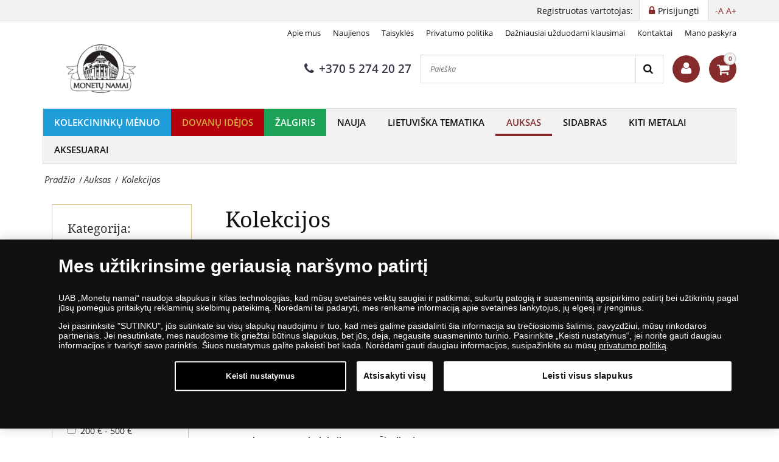

--- FILE ---
content_type: text/html; charset=utf-8
request_url: https://www.monetunamai.lt/auksas/kolekcijos?limit=12
body_size: 16512
content:
<!DOCTYPE html>
<html class="no-js" xmlns="http://www.w3.org/1999/xhtml" xml:lang="lt" lang="lt" dir="ltr">
<head>
    <!-- meta charset|http-equiv|viewport|title-->
    <meta http-equiv="Content-Security-Policy" content="default-src https:; script-src https: 'unsafe-inline' 'unsafe-eval'; style-src https: 'unsafe-inline'; img-src https: data:; worker-src blob:;
">
<meta name="referrer" content="strict-origin-when-cross-origin" />
<meta http-equiv="Permissions-Policy" content="microphone=(), geolocation=(), usb=(), midi=(), accelerometer=(), magnetometer=(), gyroscope=(), encrypted-media=(), fullscreen=(self), sync-xhr=(self), autoplay=(self), clipboard-read=(self), clipboard-write=(self)">
        <base href="https://www.monetunamai.lt/auksas/kolekcijos" />
	<meta http-equiv="content-type" content="text/html; charset=utf-8" />
	<meta name="keywords" content="moneta, medalis, monetos, medaliai, auksas, auksinės, sidabras, sidabrinės, kolekcija, kolekcininkas, monetų namai, monetu namai, numizmatika, numizmatikos, kalykla, ribotas tiražas" />
	<meta name="rights" content="UAB „Monetų namai“" />
	<meta name="description" content="Šioje kategorijoje rasite monetų ir medalių kolekcijas nukaldintas iš aukso, taip pat numizmatinius gaminius padengtus auksu.
" />
	<title>Kolekcijos | UAB „Monetų namai“ - žymiausių pasaulio monetų kalyklų atstovė ir oficiali kolekcinių monetų ir medalių platintoja Lietuvoje</title>
	<link href="https://www.monetunamai.lt/component/search/?limit=12&amp;Itemid=845&amp;format=opensearch" rel="search" title="Search" type="application/opensearchdescription+xml" />
	<script type="application/json" class="joomla-script-options new">{"csrf.token":"ec66737b36b9e36490e6e984e7186f39","system.paths":{"root":"","base":""},"joomla.jtext":{"COM_SNV2_PRODUCT_SOLDOUT_LABEL":"I\u0161parduota!","COM_SNV2_PRODUCT_ARCHIVE":"Product archive","COM_SNV2_PRODUCT_UNPUBLISHED":"Product unpublished","TPL_SN_WEBSHOP_CHECK_PRODUCT":"\u017di\u016br\u0117ti","TPL_SN_WEBSHOP_MINICART_HEADER":"Mano krep\u0161elis","TPL_SN_WEBSHOP_MINICART_BUTTON":"Pirkti","TPL_SN_WEBSHOP_MINICART_EMPTY":"J\u016bs\u0173 preki\u0173 krep\u0161elis tu\u0161\u010dias.","COM_SNV2_CHECKOUT_CART_SHIPPING_LABEL":"Pristatymo i\u0161laidos:","COM_SNV2_CHECKOUT_CART_SUMMARY_LABEL":"I\u0161 viso:","COM_SNV2_RETURNS_CHECKING":"Verification in progress. Please wait... <span class='fa fa-clock-o'><\/span>","TPL_SN_WEBSHOP_SEARCH_LABEL_CLEAR_SEARCHES":"i\u0161valyti","TPL_SN_WEBSHOP_SEARCH_LABEL_RECENT_SEARCHES":"paskutin\u0117s ie\u0161kotos fraz\u0117s"}}</script>

    <!-- preconnect -->
    <link rel="preconnect" href="https://www.googletagmanager.com">
    <link rel="preconnect" href="https://cdn.cookielaw.org" crossorigin>
    <!-- script async -->
    <script>dataLayer = [{"pageTitle":"Kolekcijos | UAB \u201eMonet\u0173 namai\u201c - \u017eymiausi\u0173 pasaulio monet\u0173 kalykl\u0173 atstov\u0117 ir oficiali kolekcini\u0173 monet\u0173 ir medali\u0173 platintoja Lietuvoje","pageUrl":"https:\/\/www.monetunamai.lt\/auksas\/kolekcijos?limit=12","pageType":"categoryPage","moduleType":"webshop","userWebBrowser":"Mozilla\/5.0 (Macintosh; Intel Mac OS X 10_15_7) AppleWebKit\/537.36 (KHTML, like Gecko) Chrome\/131.0.0.0 Safari\/537.36; ClaudeBot\/1.0; +claudebot@anthropic.com)","userDevice":"desktop","userLoginState":"loggedOutUser"}];</script><!-- Google Tag Manager -->
            <script>(function(w,d,s,l,i){w[l]=w[l]||[];w[l].push({'gtm.start':
            new Date().getTime(),event:'gtm.js'});var f=d.getElementsByTagName(s)[0],
            j=d.createElement(s),dl=l!='dataLayer'?'&l='+l:'';j.async=true;j.src=
            'https://www.googletagmanager.com/gtm.js?id='+i+dl;f.parentNode.insertBefore(j,f);
            })(window,document,'script','dataLayer','GTM-N8W7GD4');</script>
            <!-- End Google Tag Manager -->    <!-- sync JS -->
    <script>
        try{document.fonts.forEach(function(f){f.family.indexOf('Open Sans')!==-1&&f.load()})}catch(e){}
        try{document.fonts.forEach(function(f){f.family.indexOf('Noto Serif')!==-1&&f.load()})}catch(e){}
        try{document.fonts.forEach(function(f){f.family.indexOf('FontAwesome')!==-1&&f.load()})}catch(e){}
    </script>
    <!-- OneTrust Cookies Consent Notice start -->
                <script src="https://cdn.cookielaw.org/scripttemplates/otSDKStub.js" data-domain-script="f33a0589-7dd9-4dd9-9e2f-4b1551f4cb22"></script>
                <script>
                function OptanonWrapper() { }
                window.onload = function() {
                    // on mobile scroll content to top
                    if (typeof document.getElementById('ov-test') !== "undefined" && document.getElementById('ov-test') !== null) {
                        document.getElementById('ov-test').scrollTop = 0;
                    }
                }
                </script>
                <!-- OneTrust Cookies Consent Notice end -->    <!-- sync CSS -->
        <style>
        @font-face{font-family:"Open Sans";font-style:normal;font-display:swap;font-weight:400;src: url("https://www.monetunamai.lt/templates/sn_webshop/fonts/open-sans-v15-latin-ext_latin-regular.eot");src:local("Open Sans Regular"),local("OpenSans-Regular"), url("https://www.monetunamai.lt/templates/sn_webshop/fonts/open-sans-v15-latin-ext_latin-regular.woff2") format("woff2"), url("https://www.monetunamai.lt/templates/sn_webshop/fonts/open-sans-v15-latin-ext_latin-regular.woff") format("woff"), url("https://www.monetunamai.lt/templates/sn_webshop/fonts/open-sans-v15-latin-ext_latin-regular.ttf") format("truetype"), url("https://www.monetunamai.lt/templates/sn_webshop/fonts/open-sans-v15-latin-ext_latin-regular.svg#OpenSans") format("svg"), url("https://www.monetunamai.lt/templates/sn_webshop/fonts/open-sans-v15-latin-ext_latin-regular.eot?#iefix") format("embedded-opentype") } @font-face{font-family:"Open Sans";font-style:italic;font-display: swap;font-weight:400;src: url("https://www.monetunamai.lt/templates/sn_webshop/fonts/open-sans-v15-latin-ext_latin-italic.eot");src:local("Open Sans Italic"),local("OpenSans-Italic"), url("https://www.monetunamai.lt/templates/sn_webshop/fonts/open-sans-v15-latin-ext_latin-italic.eot?#iefix") format("embedded-opentype"), url("https://www.monetunamai.lt/templates/sn_webshop/fonts/open-sans-v15-latin-ext_latin-italic.woff2") format("woff2"), url("https://www.monetunamai.lt/templates/sn_webshop/fonts/open-sans-v15-latin-ext_latin-italic.woff") format("woff"), url("https://www.monetunamai.lt/templates/sn_webshop/fonts/open-sans-v15-latin-ext_latin-italic.ttf") format("truetype"), url("https://www.monetunamai.lt/templates/sn_webshop/fonts/open-sans-v15-latin-ext_latin-italic.svg#OpenSans") format("svg") } @font-face{font-family:"Open Sans";font-style:normal;font-display: swap;font-weight:600;src: url("https://www.monetunamai.lt/templates/sn_webshop/fonts/open-sans-v15-latin-ext_latin-600.eot");src:local("Open Sans SemiBold"),local("OpenSans-SemiBold"), url("https://www.monetunamai.lt/templates/sn_webshop/fonts/open-sans-v15-latin-ext_latin-600.eot?#iefix") format("embedded-opentype"), url("https://www.monetunamai.lt/templates/sn_webshop/fonts/open-sans-v15-latin-ext_latin-600.woff2") format("woff2"), url("https://www.monetunamai.lt/templates/sn_webshop/fonts/open-sans-v15-latin-ext_latin-600.woff") format("woff"), url("https://www.monetunamai.lt/templates/sn_webshop/fonts/open-sans-v15-latin-ext_latin-600.ttf") format("truetype"), url("https://www.monetunamai.lt/templates/sn_webshop/fonts/open-sans-v15-latin-ext_latin-600.svg#OpenSans") format("svg") }@font-face{font-family:"Noto Serif";font-style:normal;font-weight:400;font-display:swap;src: url("https://www.monetunamai.lt/templates/sn_webshop/fonts/noto-serif-v6-latin-ext_latin-regular.eot");src:local("Noto Serif"),local("NotoSerif"), url("https://www.monetunamai.lt/templates/sn_webshop/fonts/noto-serif-v6-latin-ext_latin-regular.eot?#iefix") format("embedded-opentype"), url("https://www.monetunamai.lt/templates/sn_webshop/fonts/noto-serif-v6-latin-ext_latin-regular.woff2") format("woff2"), url("https://www.monetunamai.lt/templates/sn_webshop/fonts/noto-serif-v6-latin-ext_latin-regular.woff") format("woff"), url("https://www.monetunamai.lt/templates/sn_webshop/fonts/noto-serif-v6-latin-ext_latin-regular.ttf") format("truetype"), url("https://www.monetunamai.lt/templates/sn_webshop/fonts/noto-serif-v6-latin-ext_latin-regular.svg#NotoSerif") format("svg") } @font-face{font-family:"Noto Serif";font-style:italic;font-weight:400;font-display:swap;src: url("https://www.monetunamai.lt/templates/sn_webshop/fonts/noto-serif-v6-latin-ext_latin-italic.eot");src:local("Noto Serif Italic"),local("NotoSerif-Italic"), url("https://www.monetunamai.lt/templates/sn_webshop/fonts/noto-serif-v6-latin-ext_latin-italic.eot?#iefix") format("embedded-opentype"), url("https://www.monetunamai.lt/templates/sn_webshop/fonts/noto-serif-v6-latin-ext_latin-italic.woff2") format("woff2"), url("https://www.monetunamai.lt/templates/sn_webshop/fonts/noto-serif-v6-latin-ext_latin-italic.woff") format("woff"), url("https://www.monetunamai.lt/templates/sn_webshop/fonts/noto-serif-v6-latin-ext_latin-italic.ttf") format("truetype"), url("https://www.monetunamai.lt/templates/sn_webshop/fonts/noto-serif-v6-latin-ext_latin-italic.svg#NotoSerif") format("svg") } @font-face{font-family:"Noto Serif";font-style:normal;font-display:swap;font-weight:700;src: url("https://www.monetunamai.lt/templates/sn_webshop/fonts/noto-serif-v6-latin-ext_latin-700.eot");src:local("Noto Serif Bold"),local("NotoSerif-Bold"), url("https://www.monetunamai.lt/templates/sn_webshop/fonts/noto-serif-v6-latin-ext_latin-700.eot?#iefix") format("embedded-opentype"), url("https://www.monetunamai.lt/templates/sn_webshop/fonts/noto-serif-v6-latin-ext_latin-700.woff2") format("woff2"), url("https://www.monetunamai.lt/templates/sn_webshop/fonts/noto-serif-v6-latin-ext_latin-700.woff") format("woff"), url("https://www.monetunamai.lt/templates/sn_webshop/fonts/noto-serif-v6-latin-ext_latin-700.ttf") format("truetype"), url("https://www.monetunamai.lt/templates/sn_webshop/fonts/noto-serif-v6-latin-ext_latin-700.svg#NotoSerif") format("svg") }@font-face{font-family:"FontAwesome";font-style:normal;font-display:swap;font-weight:normal; src:url("https://www.monetunamai.lt/templates/sn_webshop/fonts/open-sans-v15-latin-ext_latin-regular.eot"); src:local("FontAwesome"), url("https://www.monetunamai.lt/templates/sn_webshop/fonts/fontawesome-webfont.woff2") format("woff2"), url("https://www.monetunamai.lt/templates/sn_webshop/fonts/fontawesome-webfont.woff") format("woff"), url("https://www.monetunamai.lt/templates/sn_webshop/fonts/fontawesome-webfont.ttf") format("truetype"), url("https://www.monetunamai.lt/templates/sn_webshop/fonts/fontawesome-webfont.svg") format("svg"), url("https://www.monetunamai.lt/templates/sn_webshop/fonts/fontawesome-webfont.eot") format("embedded-opentype") }    </style>
        <link rel="stylesheet" href="/templates/sn_webshop/assets/template-b9dd0c12d5c65c1c161c.css" rel=preload as=style>
    <!-- preload -->
    <link rel="preload" href="/images/logotypes-and-icons/logo_opt_240.png" as="image" fetchpriority="high">
    <link rel="preload" as="font" fetchpriority="auto" type="font/woff2" crossorigin="anonymous" href="https://www.monetunamai.lt/templates/sn_webshop/fonts/open-sans-v15-latin-ext_latin-regular.woff2"><link rel="preload" as="font" fetchpriority="auto" type="font/woff2" crossorigin="anonymous" href="https://www.monetunamai.lt/templates/sn_webshop/fonts/open-sans-v15-latin-ext_latin-italic.woff2"><link rel="preload" as="font" fetchpriority="auto" type="font/woff2" crossorigin="anonymous" href="https://www.monetunamai.lt/templates/sn_webshop/fonts/open-sans-v15-latin-ext_latin-600.woff2"><link rel="preload" as="font" fetchpriority="auto" type="font/woff2" crossorigin="anonymous" href="https://www.monetunamai.lt/templates/sn_webshop/fonts/noto-serif-v6-latin-ext_latin-regular.woff2"><link rel="preload" as="font" fetchpriority="auto" type="font/woff2" crossorigin="anonymous" href="https://www.monetunamai.lt/templates/sn_webshop/fonts/noto-serif-v6-latin-ext_latin-italic.woff2"><link rel="preload" as="font" fetchpriority="auto" type="font/woff2" crossorigin="anonymous" href="https://www.monetunamai.lt/templates/sn_webshop/fonts/noto-serif-v6-latin-ext_latin-700.woff2"><link rel="preload" as="font" fetchpriority="auto" type="font/woff2" crossorigin="anonymous" href="https://www.monetunamai.lt/templates/sn_webshop/fonts/fontawesome-webfont.woff2">
    <!-- prefetch/prerender -->
    <link rel="dns-prefetch" href="https://www.googletagmanager.com">

    <!-- SEO, OpenGraph, etc., -->
        <meta name="viewport" content="width=device-width, initial-scale=1.0, viewport-fit=cover">
    <meta name="HandheldFriendly" content="true">
    <meta name="mobile-web-app-capable" content="yes">
    <meta name="theme-color" content="#373b48">
    <meta name="format-detection" content="telephone=no">
    <link rel="manifest" href="/manifest.json">
    <link rel="apple-touch-icon" href="/templates/sn_webshop/img/lt/apple-touch-icon.png">
    <link rel="apple-touch-icon-precomposed" href="/templates/sn_webshop/img/lt/apple-touch-icon.png">
    <link rel="shortcut icon" type="image/vnd.microsoft.icon" href="/templates/sn_webshop/img/lt/favicon.ico">
            



<!-- Start VWO Async SmartCode -->
<link rel="preconnect" href="https://dev.visualwebsiteoptimizer.com" />
<script type="text/javascript" id="vwoCode">
window._vwo_code ||
(function () {
var w=window,
d=document;
var account_id=767035,
version=2.2,
settings_tolerance=200,
hide_element='body',
hide_element_style = 'opacity:0 !important;filter:alpha(opacity=0) !important;background:none !important';
/* DO NOT EDIT BELOW THIS LINE */
if(f=!1,v=d.querySelector('#vwoCode'),cc={},-1<d.URL.indexOf('__vwo_disable__')||w._vwo_code)return;try{var e=JSON.parse(localStorage.getItem('_vwo_'+account_id+'_config'));cc=e&&'object'==typeof e?e:{}}catch(e){}function r(t){try{return decodeURIComponent(t)}catch(e){return t}}var s=function(){var e={combination:[],combinationChoose:[],split:[],exclude:[],uuid:null,consent:null,optOut:null},t=d.cookie||'';if(!t)return e;for(var n,i,o=/(?:^|;\s*)(?:(_vis_opt_exp_(\d+)_combi=([^;]*))|(_vis_opt_exp_(\d+)_combi_choose=([^;]*))|(_vis_opt_exp_(\d+)_split=([^:;]*))|(_vis_opt_exp_(\d+)_exclude=[^;]*)|(_vis_opt_out=([^;]*))|(_vwo_global_opt_out=[^;]*)|(_vwo_uuid=([^;]*))|(_vwo_consent=([^;]*)))/g;null!==(n=o.exec(t));)try{n[1]?e.combination.push({id:n[2],value:r(n[3])}):n[4]?e.combinationChoose.push({id:n[5],value:r(n[6])}):n[7]?e.split.push({id:n[8],value:r(n[9])}):n[10]?e.exclude.push({id:n[11]}):n[12]?e.optOut=r(n[13]):n[14]?e.optOut=!0:n[15]?e.uuid=r(n[16]):n[17]&&(i=r(n[18]),e.consent=i&&3<=i.length?i.substring(0,3):null)}catch(e){}return e}();function i(){var e=function(){if(w.VWO&&Array.isArray(w.VWO))for(var e=0;e<w.VWO.length;e++){var t=w.VWO[e];if(Array.isArray(t)&&('setVisitorId'===t[0]||'setSessionId'===t[0]))return!0}return!1}(),t='a='+account_id+'&u='+encodeURIComponent(w._vis_opt_url||d.URL)+'&vn='+version+'&ph=1'+('undefined'!=typeof platform?'&p='+platform:'')+'&st='+w.performance.now();e||((n=function(){var e,t=[],n={},i=w.VWO&&w.VWO.appliedCampaigns||{};for(e in i){var o=i[e]&&i[e].v;o&&(t.push(e+'-'+o+'-1'),n[e]=!0)}if(s&&s.combination)for(var r=0;r<s.combination.length;r++){var a=s.combination[r];n[a.id]||t.push(a.id+'-'+a.value)}return t.join('|')}())&&(t+='&c='+n),(n=function(){var e=[],t={};if(s&&s.combinationChoose)for(var n=0;n<s.combinationChoose.length;n++){var i=s.combinationChoose[n];e.push(i.id+'-'+i.value),t[i.id]=!0}if(s&&s.split)for(var o=0;o<s.split.length;o++)t[(i=s.split[o]).id]||e.push(i.id+'-'+i.value);return e.join('|')}())&&(t+='&cc='+n),(n=function(){var e={},t=[];if(w.VWO&&Array.isArray(w.VWO))for(var n=0;n<w.VWO.length;n++){var i=w.VWO[n];if(Array.isArray(i)&&'setVariation'===i[0]&&i[1]&&Array.isArray(i[1]))for(var o=0;o<i[1].length;o++){var r,a=i[1][o];a&&'object'==typeof a&&(r=a.e,a=a.v,r&&a&&(e[r]=a))}}for(r in e)t.push(r+'-'+e[r]);return t.join('|')}())&&(t+='&sv='+n)),s&&s.optOut&&(t+='&o='+s.optOut);var n=function(){var e=[],t={};if(s&&s.exclude)for(var n=0;n<s.exclude.length;n++){var i=s.exclude[n];t[i.id]||(e.push(i.id),t[i.id]=!0)}return e.join('|')}();return n&&(t+='&e='+n),s&&s.uuid&&(t+='&id='+s.uuid),s&&s.consent&&(t+='&consent='+s.consent),w.name&&-1<w.name.indexOf('_vis_preview')&&(t+='&pM=true'),w.VWO&&w.VWO.ed&&(t+='&ed='+w.VWO.ed),t}code={nonce:v&&v.nonce,library_tolerance:function(){return'undefined'!=typeof library_tolerance?library_tolerance:void 0},settings_tolerance:function(){return cc.sT||settings_tolerance},hide_element_style:function(){return'{'+(cc.hES||hide_element_style)+'}'},hide_element:function(){return performance.getEntriesByName('first-contentful-paint')[0]?'':'string'==typeof cc.hE?cc.hE:hide_element},getVersion:function(){return version},finish:function(e){var t;f||(f=!0,(t=d.getElementById('_vis_opt_path_hides'))&&t.parentNode.removeChild(t),e&&((new Image).src='https://dev.visualwebsiteoptimizer.com/ee.gif?a='+account_id+e))},finished:function(){return f},addScript:function(e){var t=d.createElement('script');t.type='text/javascript',e.src?t.src=e.src:t.text=e.text,v&&t.setAttribute('nonce',v.nonce),d.getElementsByTagName('head')[0].appendChild(t)},load:function(e,t){t=t||{};var n=new XMLHttpRequest;n.open('GET',e,!0),n.withCredentials=!t.dSC,n.responseType=t.responseType||'text',n.onload=function(){if(t.onloadCb)return t.onloadCb(n,e);200===n.status?_vwo_code.addScript({text:n.responseText}):_vwo_code.finish('&e=loading_failure:'+e)},n.onerror=function(){if(t.onerrorCb)return t.onerrorCb(e);_vwo_code.finish('&e=loading_failure:'+e)},n.send()},init:function(){var e,t=this.settings_tolerance();w._vwo_settings_timer=setTimeout(function(){_vwo_code.finish()},t),'body'!==this.hide_element()?(n=d.createElement('style'),e=(t=this.hide_element())?t+this.hide_element_style():'',t=d.getElementsByTagName('head')[0],n.setAttribute('id','_vis_opt_path_hides'),v&&n.setAttribute('nonce',v.nonce),n.setAttribute('type','text/css'),n.styleSheet?n.styleSheet.cssText=e:n.appendChild(d.createTextNode(e)),t.appendChild(n)):(n=d.getElementsByTagName('head')[0],(e=d.createElement('div')).style.cssText='z-index: 2147483647 !important;position: fixed !important;left: 0 !important;top: 0 !important;width: 100% !important;height: 100% !important;background: white !important;',e.setAttribute('id','_vis_opt_path_hides'),e.classList.add('_vis_hide_layer'),n.parentNode.insertBefore(e,n.nextSibling));var n='https://dev.visualwebsiteoptimizer.com/j.php?'+i();-1!==w.location.search.indexOf('_vwo_xhr')?this.addScript({src:n}):this.load(n+'&x=true',{l:1})}};w._vwo_code=code;code.init();})();
</script>
<!-- End VWO Async SmartCode -->


</head>
<body class="site com_snv2 view-products no-layout no-task itemid-845 lt-LT menu-dropdown" >
<!-- Google Tag Manager (noscript) -->
				<noscript><iframe src="https://www.googletagmanager.com/ns.html?id=GTM-N8W7GD4"
				height="0" width="0" style="display:none;visibility:hidden"></iframe></noscript>
				<!-- End Google Tag Manager (noscript) --><nav class="navigation--mobile">
    <div class="mobilemenu">
        <ul class="nav menu"><li class="mobilemenu__item watersnoodramp" data-id="6511"><a tabindex="-1" href="/kolekcininku-menuo">Kolekcininkų mėnuo</a></li><li class="mobilemenu__item christmas" data-id="2594"><a tabindex="-1" href="/dovanu-idejos">Dovanų idėjos</a></li><li class="mobilemenu__item zalgiris" data-id="5571"><a tabindex="-1" href="/zalgiriui-80">ŽALGIRIS</a></li><li class="mobilemenu__item" data-id="255"><a tabindex="-1" href="/nauja">Nauja</a></li><li class="mobilemenu__item" data-id="399"><a tabindex="-1" href="/lietuviska-tematika">Lietuviška tematika</a></li><li class="submenu nav-submenu" style="display: none;"><ul><li class="mobilemenu__item submenu" data-id="1689"><a tabindex="-1" href="/lietuviska-tematika/monetos">Monetos</a></li><li class="mobilemenu__item submenu" data-id="1690"><a tabindex="-1" href="/lietuviska-tematika/medaliai">Medaliai</a></li><li class="mobilemenu__item submenu" data-id="1691"><a tabindex="-1" href="/lietuviska-tematika/rinkiniai">Rinkiniai</a></li><li class="mobilemenu__item submenu" data-id="1692"><a tabindex="-1" href="/lietuviska-tematika/kolekcijos">Kolekcijos</a></li></ul></li><li class="mobilemenu__item menu_active" data-id="383"><a tabindex="-1" href="/auksas">Auksas</a></li><li class="submenu nav-submenu" style="display: none;"><ul><li class="mobilemenu__item submenu" data-id="384"><a tabindex="-1" href="/auksas/auksines-monetos">Auksinės monetos</a></li><li class="mobilemenu__item submenu" data-id="448"><a tabindex="-1" href="/auksas/auksiniai-medaliai">Auksiniai medaliai</a></li><li class="mobilemenu__item submenu menu_active" data-id="845"><a tabindex="-1" href="/auksas/kolekcijos">Kolekcijos</a></li></ul></li><li class="mobilemenu__item" data-id="394"><a tabindex="-1" href="/sidabras">Sidabras</a></li><li class="submenu nav-submenu" style="display: none;"><ul><li class="mobilemenu__item submenu" data-id="395"><a tabindex="-1" href="/sidabras/sidabrines-monetos">Sidabrinės monetos</a></li><li class="mobilemenu__item submenu" data-id="396"><a tabindex="-1" href="/sidabras/sidabriniai-medaliai">Sidabriniai medaliai</a></li><li class="mobilemenu__item submenu" data-id="846"><a tabindex="-1" href="/sidabras/kolekcijos">Kolekcijos</a></li></ul></li><li class="mobilemenu__item" data-id="385"><a tabindex="-1" href="/kiti-metalai">Kiti metalai</a></li><li class="submenu nav-submenu" style="display: none;"><ul><li class="mobilemenu__item submenu" data-id="386"><a tabindex="-1" href="/kiti-metalai/eurai">Eurai</a></li><li class="mobilemenu__item submenu" data-id="387"><a tabindex="-1" href="/kiti-metalai/monetos">Monetos</a></li><li class="mobilemenu__item submenu" data-id="847"><a tabindex="-1" href="/kiti-metalai/medaliai">Medaliai</a></li><li class="mobilemenu__item submenu" data-id="1687"><a tabindex="-1" href="/kiti-metalai/rinkiniai">Rinkiniai</a></li><li class="mobilemenu__item submenu" data-id="1688"><a tabindex="-1" href="/kiti-metalai/kolekcijos">Kolekcijos</a></li></ul></li><li class="mobilemenu__item" data-id="2337"><a tabindex="-1" href="/aksesuarai">Aksesuarai</a></li><li class="submenu nav-submenu" style="display: none;"><ul><li class="mobilemenu__item submenu" data-id="3606"><a tabindex="-1" href="/aksesuarai/dezutes">Dėžutės</a></li><li class="mobilemenu__item submenu" data-id="3607"><a tabindex="-1" href="/aksesuarai/albumai">Albumai</a></li><li class="mobilemenu__item submenu" data-id="3608"><a tabindex="-1" href="/aksesuarai/kapsules">Kapsulės</a></li><li class="mobilemenu__item submenu" data-id="3609"><a tabindex="-1" href="/aksesuarai/ivairus">Įvairūs</a></li></ul></li></ul>    </div>
    <div class="mobilemenu mobilemenu--extended">
        <ul class="nav menu">
<li class="item-308"><a href="/apie-mus" >Apie mus</a></li><li class="item-306"><a href="/naujienos" >Naujienos</a></li><li class="item-2184"><a href="/taisykles" >Taisyklės</a></li><li class="item-2202"><a href="https://www.monetunamai.lt/privatumo-politika" >Privatumo politika</a></li><li class="item-3223"><a href="/duk" >Dažniausiai užduodami klausimai</a></li><li class="item-474"><a href="/kontaktai" >Kontaktai</a></li><li class="item-909"><a href="/mano-paskyra" >Mano paskyra</a></li></ul>

            </div>
</nav>

<div class="scroll_down scroll_hide" style="display: none;">
    <img loading="lazy" fetchpriority="low" src="[data-uri]" alt="Down" />
</div>

<!-- Infobar START -->
<div class="sitewrapper" >
        <div class="infobar">
        <div class="infobar__inner">
                                        <h1 class="infobar__text pull-left sr-only">Kolekcijos | UAB „Monetų namai“ - žymiausių pasaulio monetų kalyklų atstovė ir oficiali kolekcinių monetų ir medalių platintoja Lietuvoje</h1>
                                        <p class="infobar__text pull-right font-size-controls" role="region">
                    <span role="button" class="font-decrease" tabindex="0">-A</span>
                    <span role="button" class="font-increase" tabindex="0">A+</span>
                </p>
                                        <a tabindex="0" class="infobar__btn pull-right" href="/mano-paskyra?view=login"><i class="fa fa-lock"></i><span data-cy="navbar_login">Prisijungti</span></a>
                        <p class="infobar__text pull-right">Registruotas vartotojas:</p>
        </div>
    </div>

    <!-- Infobar END -->

    <!-- Header START -->
    <header class="header">
        <div class="header__inner">
            <div class="header__row">
                                    <div class="header-menu">
                        <ul class="nav menu">
<li class="item-308"><a href="/apie-mus" >Apie mus</a></li><li class="item-306"><a href="/naujienos" >Naujienos</a></li><li class="item-2184"><a href="/taisykles" >Taisyklės</a></li><li class="item-2202"><a href="https://www.monetunamai.lt/privatumo-politika" >Privatumo politika</a></li><li class="item-3223"><a href="/duk" >Dažniausiai užduodami klausimai</a></li><li class="item-474"><a href="/kontaktai" >Kontaktai</a></li><li class="item-909"><a href="/mano-paskyra" >Mano paskyra</a></li></ul>

                    </div>
                            </div>
            <div class="header__row header__row-middle">
                                    <a class="header__logo ga-action" data-ga_category="MainPage" data-ga_action="logoclicked" href="https://www.monetunamai.lt/" aria-label="LT"><img fetchpriority="high" src="https://www.monetunamai.lt/images/logotypes-and-icons/logo_opt_240.png" alt="LT" title="Įsigykite populiariausias progines monetas ir medalius. Auksinės ir sidabrinės monetos, unikalūs ir itin reti numizmatikos gaminiai iš viso pasaulio kalyklų." width="198" height="56"/></a>
                                                <div class="header__row-middle-right">
                                            <a title="+370 5 274 20 27" data-event="ev" data-category="newsMainPage" data-action="phoneNumberClick" data-label="top" class="header__phone ga-action header__item" data-ga_category="MainPage" data-ga_action="phoneclicked" href="tel:+37052742027">
                            <i class="fa fa-phone"></i>+370 5 274 20 27                        </a>
                    
                    <div class="mobilesearch header__item header__item-rounded">
                        <i class="fa fa-search"></i>
                    </div>

                                            <div class="site-search header__item">
                            <div class="search">
	<form action="/auksas/kolekcijos" method="post" class="form-inline">
		<input onkeyup="javascript:document.getElementsByClassName('site-search__button')[0].setAttribute('data-label', document.getElementsByClassName('search-query')[0].value);" name="searchword" aria-label="Paieška" maxlength="200" autocomplete="off" class="inputbox search-query" type="text" size="45" placeholder="Paieška"  onblur="if (this.value=='') this.value='Paieška';" onfocus="if (this.value=='Paieška') this.value='';" /> <button data-event="ev" data-category="products" data-action="search" data-label="" aria-label="Search" class="site-search__button" onclick="this.form.searchword.focus();"><i class="fa fa-search"></i></button>		<input type="hidden" name="task" value="search" />
		<input type="hidden" name="option" value="com_snv2" />
		<input type="hidden" name="Itemid" value="845" />
	</form>
</div>

                        </div>
                    
                    <!-- renderHeaderAccount -->
                    
<div class="header__account header__item">
    <a title="Sveiki atvykę į Monetų namus " class="header__account-button header__item-rounded" href="/mano-paskyra/profile">
        <i class="fa fa-user"></i>
    </a>
    <div class="header__account-popup animated header__popup header__popup-hidden">
        <button type="button" class="header__popup-close header__account-close">
            <i class="fa fa-times"></i>
        </button>
                    <h5>Prisijungti</h5>
            <form action="https://www.monetunamai.lt/auksas/kolekcijos?limit=12" method="post" id="header-login-form" class="header__popup-login">
                <div id="form-login-username" class="control-group">
                    <div class="controls">
                        <label for="header-username">El. pašto adresas:</label>
                        <input id="header-username" type="text" name="username" class="input-small" tabindex="0" size="18" placeholder="El. paštas" />
                    </div>
                </div>
                <div id="form-login-password" class="control-group">
                    <div class="controls">
                        <label for="header-passwd">Slaptažodis</label>
                        <input id="header-passwd" type="password" name="password" class="input-small" tabindex="0" size="18" placeholder="Slaptažodis" />
                    </div>
                </div>
                                    <div id="form-login-remember" class="control-group">
                        <input id="header-remember" type="checkbox" name="remember" class="magic-checkbox grey" value="yes"/><label for="header-remember" class="control-label">Atsiminti mane</label>
                    </div>
                                <div id="form-login-submit" class="control-group">
                    <div class="controls">
                        <button type="submit" class="header__button-submit" tabindex="0" name="Submit">Prisijungti</button>
                    </div>
                </div>
                <input type="hidden" name="option" value="com_snv2">
                <input type="hidden" name="task" value="landingpage.login">
                <input type="hidden" name="return" value="aHR0cHM6Ly93d3cubW9uZXR1bmFtYWkubHQvYXVrc2FzL2tvbGVrY2lqb3M=">
                <input type="hidden" name="failedLoginReturn" value="aHR0cHM6Ly93d3cubW9uZXR1bmFtYWkubHQvYXVrc2FzL2tvbGVrY2lqb3M=">
                <input type="hidden" name="ec66737b36b9e36490e6e984e7186f39" value="1" />            </form>
            <ul class="account__actions">
                <li><a id="header-password-remind" href="#">Pamiršote slaptažodį?</a></li>
            </ul>
            <form action="/auksas/kolekcijos?task=checkout.resetPassword"  method="post" id="header-remindme-form" class="header__popup-login" style="display:none" onsubmit="document.getElementById('remindme-submit-button').disabled = true;">
                <div id="form-login-username-reset" class="control-group">
                    <div class="controls">
                        <label for="header-jform_email">El. pašto adresas:</label>
                        <input id="header-jform_email" type="email" name="jform[email]" class="input-small" tabindex="0" size="18" placeholder="El. paštas" />
                    </div>
                </div>
                <div id="form-login-submit-reset" class="control-group header__popup-actions">
                    <div class="controls">
                        <button id="remindme-submit-button" type="submit" tabindex="0" name="Submit" class="grey setpass btn btn-primary">Siųsti priminimą</button>
                    </div>
                </div>
                <input type="hidden" name="option" value="com_snv2">
                <input type="hidden" name="task" value="checkout.resetPassword">
                <input type="hidden" name="returnURL" value="aHR0cHM6Ly93d3cubW9uZXR1bmFtYWkubHQvYXVrc2FzL2tvbGVrY2lqb3M=">
                <input type="hidden" name="ec66737b36b9e36490e6e984e7186f39" value="1" />            </form>
            </div>
</div>
                    <!-- renderHeaderAccount -->

                    
                    <div class="minicart header__item">
                        <a title="Mano krepšelis"  class="header__cart ga-action header__item-rounded" data-ga_category="MainPage" data-ga_action="basketshow" href="/prekiu-krepselis"><i class="fa fa-shopping-cart"></i><span class="cart__counter"></span></a>
                                                    
<div class="header__cart-mini animated header__popup-hidden">
            <small>Jūsų prekių krepšelis tuščias.</small>
    </div>

                                            </div>

                    <div class="hmenu header__item">
                        <div id="nav-icon">
                            <span></span>
                            <span></span>
                            <span></span>
                            <span></span>
                        </div>
                    </div>
                </div>

                            </div>
            <div class="header__row-mobile-search">
                                    <div class="site-search">
                        <div class="search">
	<form action="/auksas/kolekcijos" method="post" class="form-inline">
		<input onkeyup="javascript:document.getElementsByClassName('site-search__button')[0].setAttribute('data-label', document.getElementsByClassName('search-query')[0].value);" name="searchword" aria-label="Paieška" maxlength="200" autocomplete="off" class="inputbox search-query" type="text" size="45" placeholder="Paieška"  onblur="if (this.value=='') this.value='Paieška';" onfocus="if (this.value=='Paieška') this.value='';" /> <button data-event="ev" data-category="products" data-action="search" data-label="" aria-label="Search" class="site-search__button" onclick="this.form.searchword.focus();"><i class="fa fa-search"></i></button>		<input type="hidden" name="task" value="search" />
		<input type="hidden" name="option" value="com_snv2" />
		<input type="hidden" name="Itemid" value="845" />
	</form>
</div>

                    </div>
                            </div>
        </div>
    </header>
    <!-- Header END -->

            <!-- Navigation START -->
                <nav class="navigation">
            <ul class="menu__layout"><li class="menu__item watersnoodramp" data-id="6511"><a title="" class="ga-action" data-ga_category="MainPage" data-ga_action="category" data-ga_label="Kolekcininkų mėnuo" href="/kolekcininku-menuo">Kolekcininkų mėnuo</a></li><li class="menu__item christmas" data-id="2594"><a title="" class="ga-action" data-ga_category="MainPage" data-ga_action="category" data-ga_label="Dovanų idėjos" href="/dovanu-idejos">Dovanų idėjos</a></li><li class="menu__item zalgiris" data-id="5571"><a title="" class="ga-action" data-ga_category="MainPage" data-ga_action="category" data-ga_label="ŽALGIRIS" href="/zalgiriui-80">ŽALGIRIS</a></li><li class="menu__item" data-id="255"><a title="" class="ga-action" data-ga_category="MainPage" data-ga_action="category" data-ga_label="Nauja" href="/nauja">Nauja</a></li><li class="menu__item" data-id="399"><a title="" class="ga-action" data-ga_category="MainPage" data-ga_action="category" data-ga_label="Lietuviška tematika" href="/lietuviska-tematika">Lietuviška tematika</a></li><li class="menu__item menu_active" data-id="383"><a title="" class="ga-action" data-ga_category="MainPage" data-ga_action="category" data-ga_label="Auksas" href="/auksas">Auksas</a></li><li class="menu__item" data-id="394"><a title="" class="ga-action" data-ga_category="MainPage" data-ga_action="category" data-ga_label="Sidabras" href="/sidabras">Sidabras</a></li><li class="menu__item" data-id="385"><a title="" class="ga-action" data-ga_category="MainPage" data-ga_action="category" data-ga_label="Kiti metalai" href="/kiti-metalai">Kiti metalai</a></li><li class="menu__item" data-id="2337"><a title="" class="ga-action" data-ga_category="MainPage" data-ga_action="category" data-ga_label="Aksesuarai" href="/aksesuarai">Aksesuarai</a></li></ul><div class="menu__row"><ul class="menu__dropline menu__dropline399"><li class="menu__item" data-id="1689"><a class="ga-action" data-ga_category="MainPage" data-ga_action="category" data-ga_label="Monetos" href="/lietuviska-tematika/monetos">Monetos</a></li><li class="menu__item" data-id="1690"><a class="ga-action" data-ga_category="MainPage" data-ga_action="category" data-ga_label="Medaliai" href="/lietuviska-tematika/medaliai">Medaliai</a></li><li class="menu__item" data-id="1691"><a class="ga-action" data-ga_category="MainPage" data-ga_action="category" data-ga_label="Rinkiniai" href="/lietuviska-tematika/rinkiniai">Rinkiniai</a></li><li class="menu__item" data-id="1692"><a class="ga-action" data-ga_category="MainPage" data-ga_action="category" data-ga_label="Kolekcijos" href="/lietuviska-tematika/kolekcijos">Kolekcijos</a></li></ul><ul class="menu__dropline menu__dropline383"><li class="menu__item" data-id="384"><a class="ga-action" data-ga_category="MainPage" data-ga_action="category" data-ga_label="Auksinės monetos" href="/auksas/auksines-monetos">Auksinės monetos</a></li><li class="menu__item" data-id="448"><a class="ga-action" data-ga_category="MainPage" data-ga_action="category" data-ga_label="Auksiniai medaliai" href="/auksas/auksiniai-medaliai">Auksiniai medaliai</a></li><li class="menu__item menu_active" data-id="845"><a class="ga-action" data-ga_category="MainPage" data-ga_action="category" data-ga_label="Kolekcijos" href="/auksas/kolekcijos">Kolekcijos</a></li></ul><ul class="menu__dropline menu__dropline394"><li class="menu__item" data-id="395"><a class="ga-action" data-ga_category="MainPage" data-ga_action="category" data-ga_label="Sidabrinės monetos" href="/sidabras/sidabrines-monetos">Sidabrinės monetos</a></li><li class="menu__item" data-id="396"><a class="ga-action" data-ga_category="MainPage" data-ga_action="category" data-ga_label="Sidabriniai medaliai" href="/sidabras/sidabriniai-medaliai">Sidabriniai medaliai</a></li><li class="menu__item" data-id="846"><a class="ga-action" data-ga_category="MainPage" data-ga_action="category" data-ga_label="Kolekcijos" href="/sidabras/kolekcijos">Kolekcijos</a></li></ul><ul class="menu__dropline menu__dropline385"><li class="menu__item" data-id="386"><a class="ga-action" data-ga_category="MainPage" data-ga_action="category" data-ga_label="Eurai" href="/kiti-metalai/eurai">Eurai</a></li><li class="menu__item" data-id="387"><a class="ga-action" data-ga_category="MainPage" data-ga_action="category" data-ga_label="Monetos" href="/kiti-metalai/monetos">Monetos</a></li><li class="menu__item" data-id="847"><a class="ga-action" data-ga_category="MainPage" data-ga_action="category" data-ga_label="Medaliai" href="/kiti-metalai/medaliai">Medaliai</a></li><li class="menu__item" data-id="1687"><a class="ga-action" data-ga_category="MainPage" data-ga_action="category" data-ga_label="Rinkiniai" href="/kiti-metalai/rinkiniai">Rinkiniai</a></li><li class="menu__item" data-id="1688"><a class="ga-action" data-ga_category="MainPage" data-ga_action="category" data-ga_label="Kolekcijos" href="/kiti-metalai/kolekcijos">Kolekcijos</a></li></ul><ul class="menu__dropline menu__dropline2337"><li class="menu__item" data-id="3606"><a class="ga-action" data-ga_category="MainPage" data-ga_action="category" data-ga_label="Dėžutės" href="/aksesuarai/dezutes">Dėžutės</a></li><li class="menu__item" data-id="3607"><a class="ga-action" data-ga_category="MainPage" data-ga_action="category" data-ga_label="Albumai" href="/aksesuarai/albumai">Albumai</a></li><li class="menu__item" data-id="3608"><a class="ga-action" data-ga_category="MainPage" data-ga_action="category" data-ga_label="Kapsulės" href="/aksesuarai/kapsules">Kapsulės</a></li><li class="menu__item" data-id="3609"><a class="ga-action" data-ga_category="MainPage" data-ga_action="category" data-ga_label="Įvairūs" href="/aksesuarai/ivairus">Įvairūs</a></li></ul></div>        </nav>
        <!-- Navigation END -->
    
    <div class="main__inner container-fluid">
        <div id="system-message-container"></div>
    </div>

    
    
    
    
    
    
    <div class="main">
        <div class="main__inner container-fluid">
                                        
<ol itemscope itemtype="https://schema.org/BreadcrumbList" class="breadcrumb">
	<li itemprop="itemListElement" itemscope itemtype="https://schema.org/ListItem"><a href="/" itemprop="item"><span itemprop="name">Pradžia</span></a><meta itemprop="position" content="1" /></li> /<li itemprop="itemListElement" itemscope itemtype="https://schema.org/ListItem"><a href="/auksas" itemprop="item"><span itemprop="name">Auksas</span></a><meta itemprop="position" content="2" /></li> /<li class="active breadcrumb__item" itemprop="itemListElement" itemscope itemtype="https://schema.org/ListItem"><a href="/auksas/kolekcijos" itemprop="item"><span itemprop="name">Kolekcijos</span></a><meta itemprop="position" content="3" /></li></ol>
                        
            <div class="row-fluid">

                
                <main id="content" class="col-md-12 col-xs-12">
                    
                    <!-- Begin Content -->
                    
                                            <script>var md = 4</script><script>window.dataLayer = window.dataLayer || [];window.dataLayer.push({"ecommerce":{"currencyCode":"EUR","impressions":[{"name":"Aukso monet\u0173 kolekcija \u201eM. K. \u010ciurlionio paveikslai\u201c, pirmoji moneta \u2013 \u201ePilies pasaka\u201c","id":"2653","price":"99","category":"lietuviska-tematika","position":1,"list":"Webshop"}]},"event":"Impression"});</script>    <script>
        var limit = 6;
        var category_id = 845;
        var subCategory = {"58":"384","59":"448","60":"845"};
        var base_product_img = "https://www.monetunamai.lt/templates/sn_webshop/img/noimage.svg";
        var products_page_layout = 2;
        var md = 6;
        var sm = 12;
        var xs = 12;
        var currencyCode = "EUR";
        var category = "Kolekcijos";
    </script>

    <form action="https://www.monetunamai.lt/auksas/kolekcijos?limit=12" method="post" name="adminForm" id="adminForm" class="form-inline" autocomplete="off">
                    <span class="icon-trash"> </span>
            <section class="col-md-3">
                                <div id="productFilters" class="products__filters">
                                        <div>
                                                    <div class="product__subcategories filters-desktop">
                                <legend>Kategorija: </legend>
                                                                                                        <a class="ga-action " data-id="384" data-ga_category="MainPage" data-ga_action="category" data-ga_label="Auksinės monetos" href="/auksas/auksines-monetos">Auksinės monetos&nbsp;(<span id="cat_384">37</span>)</a>
                                                                                                        <a class="ga-action " data-id="448" data-ga_category="MainPage" data-ga_action="category" data-ga_label="Auksiniai medaliai" href="/auksas/auksiniai-medaliai">Auksiniai medaliai&nbsp;(<span id="cat_448">2</span>)</a>
                                                                                                        <a class="ga-action active_subcategory" data-id="845" data-ga_category="MainPage" data-ga_action="category" data-ga_label="Kolekcijos" href="/auksas/kolekcijos">Kolekcijos&nbsp;(<span id="cat_845">1</span>)</a>
                                                            </div>
                                            </div>
                                                                        <div class="product__subcategories filters-mobile">
                                <legend>Kategorija: </legend>
                                                                                                        <a class="ga-action " data-id="384" data-ga_category="MainPage" data-ga_action="category" data-ga_label="Auksinės monetos" href="/auksas/auksines-monetos">Auksinės monetos&nbsp;(<span id="cat_384">37</span>)</a>
                                                                                                        <a class="ga-action " data-id="448" data-ga_category="MainPage" data-ga_action="category" data-ga_label="Auksiniai medaliai" href="/auksas/auksiniai-medaliai">Auksiniai medaliai&nbsp;(<span id="cat_448">2</span>)</a>
                                                                                                        <a class="ga-action active_subcategory" data-id="845" data-ga_category="MainPage" data-ga_action="category" data-ga_label="Kolekcijos" href="/auksas/kolekcijos">Kolekcijos&nbsp;(<span id="cat_845">1</span>)</a>
                                                            </div>
                                                <div class="products__filters-inner">
                            <div class="clear__slide">
                                <a class="clear__filters" href="#"><i class="fa fa-times"></i>Išvalyti filtrus</a>
                            </div>
                            <fieldset><legend>Kaina:</legend><div><input type="checkbox"  name="price_tags[range1]" id="price_tagsRange1" onchange="this.form.submit();" value="range1" class="ga-action" data-ga_category="Filter" data-ga_action="price" data-ga_label="iki 30 €" /><label for="price_tagsRange1">iki 30 €</label></div><div><input type="checkbox"  name="price_tags[range2]" id="price_tagsRange2" onchange="this.form.submit();" value="range2" class="ga-action" data-ga_category="Filter" data-ga_action="price" data-ga_label="30 € - 100 €" /><label for="price_tagsRange2">30 € - 100 €</label></div><div><input type="checkbox"  name="price_tags[range3]" id="price_tagsRange3" onchange="this.form.submit();" value="range3" class="ga-action" data-ga_category="Filter" data-ga_action="price" data-ga_label="100 € - 200 €" /><label for="price_tagsRange3">100 € - 200 €</label></div><div><input type="checkbox"  name="price_tags[range4]" id="price_tagsRange4" onchange="this.form.submit();" value="range4" class="ga-action" data-ga_category="Filter" data-ga_action="price" data-ga_label="200 € - 500 €" /><label for="price_tagsRange4">200 € - 500 €</label></div><div><input type="checkbox"  name="price_tags[range5]" id="price_tagsRange5" onchange="this.form.submit();" value="range5" class="ga-action" data-ga_category="Filter" data-ga_action="price" data-ga_label="> 500 €" /><label for="price_tagsRange5">> 500 €</label></div></fieldset><fieldset><legend>Metalas:</legend><div><input type="checkbox"  name="issue_tags[issue1]" id="issue_tagsRange1" onchange="this.form.submit();" value="issue1" class="ga-action" data-ga_category="Filter" data-ga_action="issue" data-ga_label="Auksas" /><label for="issue_tagsRange1">Auksas</label></div><div><input type="checkbox"  name="issue_tags[issue2]" id="issue_tagsRange2" onchange="this.form.submit();" value="issue2" class="ga-action" data-ga_category="Filter" data-ga_action="issue" data-ga_label="Sidabras" /><label for="issue_tagsRange2">Sidabras</label></div><div><input type="checkbox"  name="issue_tags[issue3]" id="issue_tagsRange3" onchange="this.form.submit();" value="issue3" class="ga-action" data-ga_category="Filter" data-ga_action="issue" data-ga_label="Kiti metalai" /><label for="issue_tagsRange3">Kiti metalai</label></div></fieldset><fieldset><legend>Tema:</legend><div><input type="checkbox"  name="material_tags[material1]" id="material_tagsRange1" onchange="this.form.submit();" value="material1" class="ga-action" data-ga_category="Filter" data-ga_action="material" data-ga_label="Lietuviška" /><label for="material_tagsRange1">Lietuviška</label></div><div><input type="checkbox"  name="material_tags[material2]" id="material_tagsRange2" onchange="this.form.submit();" value="material2" class="ga-action" data-ga_category="Filter" data-ga_action="material" data-ga_label="Istorija" /><label for="material_tagsRange2">Istorija</label></div><div><input type="checkbox"  name="material_tags[material3]" id="material_tagsRange3" onchange="this.form.submit();" value="material3" class="ga-action" data-ga_category="Filter" data-ga_action="material" data-ga_label="Religija" /><label for="material_tagsRange3">Religija</label></div><div><input type="checkbox"  name="material_tags[material4]" id="material_tagsRange4" onchange="this.form.submit();" value="material4" class="ga-action" data-ga_category="Filter" data-ga_action="material" data-ga_label="Menas" /><label for="material_tagsRange4">Menas</label></div><div><input type="checkbox"  name="material_tags[material5]" id="material_tagsRange5" onchange="this.form.submit();" value="material5" class="ga-action" data-ga_category="Filter" data-ga_action="material" data-ga_label="Gamta" /><label for="material_tagsRange5">Gamta</label></div><div><input type="checkbox"  name="material_tags[material6]" id="material_tagsRange6" onchange="this.form.submit();" value="material6" class="ga-action" data-ga_category="Filter" data-ga_action="material" data-ga_label="Kita" /><label for="material_tagsRange6">Kita</label></div></fieldset><fieldset><legend>Tipas:</legend><div><input type="checkbox"  name="product_tags[type1]" id="product_tagsRange1" onchange="this.form.submit();" value="type1" class="ga-action" data-ga_category="Filter" data-ga_action="product" data-ga_label="Moneta/Medalis" /><label for="product_tagsRange1">Moneta/Medalis</label></div><div><input type="checkbox"  name="product_tags[type2]" id="product_tagsRange2" onchange="this.form.submit();" value="type2" class="ga-action" data-ga_category="Filter" data-ga_action="product" data-ga_label="Kolekcija" /><label for="product_tagsRange2">Kolekcija</label></div><div><input type="checkbox"  name="product_tags[type3]" id="product_tagsRange3" onchange="this.form.submit();" value="type3" class="ga-action" data-ga_category="Filter" data-ga_action="product" data-ga_label="Rinkinys" /><label for="product_tagsRange3">Rinkinys</label></div></fieldset><fieldset><legend>Kilmė:</legend><div><input type="checkbox"  name="other_tags[other1]" id="other_tagsRange1" onchange="this.form.submit();" value="other1" class="ga-action" data-ga_category="Filter" data-ga_action="other" data-ga_label="Lietuva" /><label for="other_tagsRange1">Lietuva</label></div><div><input type="checkbox"  name="other_tags[other2]" id="other_tagsRange2" onchange="this.form.submit();" value="other2" class="ga-action" data-ga_category="Filter" data-ga_action="other" data-ga_label="Europa" /><label for="other_tagsRange2">Europa</label></div><div><input type="checkbox"  name="other_tags[other3]" id="other_tagsRange3" onchange="this.form.submit();" value="other3" class="ga-action" data-ga_category="Filter" data-ga_action="other" data-ga_label="Pasaulis" /><label for="other_tagsRange3">Pasaulis</label></div></fieldset>
                                                    </div>
                    </div>
            </section>
        
        <section class="category col-md-9" data-product-count="8">
                            <h1 class="category__tile">Kolekcijos</h1>
            
                            <div class="category__description"><h2 style="text-align: justify;">Šioje kategorijoje rasite monetų ir medalių kolekcijas nukaldintas iš aukso, taip pat numizmatinius gaminius padengtus auksu.</h2>
</div>
            
                        
            <div class="category__filters">
                                <div class="pull-right">
                    
                    <!-- separator -->
                    
                                            <input data-event="ev" data-category="ws-categoryPage" data-action="outOfStockClick" type="checkbox" checked id="outOfStockFilter" name="outOfStockFilter" class="filter__outstock" />
                        <label for="outOfStockFilter">Rodyti išparduotus produktus</label>
                    
                </div>
            </div>
            <div class="category__products row" data-list-name="category-products-845">
                                    <div class="clearfix"></div>
                        <div id="product_2653" class="product col-md-6 col-sm-6 col-xs-12 product-animated"
        list_id="1"
         itemscope
                    data-gtm="{&quot;name&quot;:&quot;Aukso monet\u0173 kolekcija \u201eM. K. \u010ciurlionio paveikslai\u201c, pirmoji moneta \u2013 \u201ePilies pasaka\u201c&quot;,&quot;id&quot;:&quot;2653&quot;,&quot;price&quot;:&quot;99&quot;,&quot;category&quot;:&quot;lietuviska-tematika&quot;,&quot;position&quot;:1}"
            data-seen="true"
            data-item-id="2653"
            data-item-name="Aukso monetų kolekcija „M. K. Čiurlionio paveikslai“, pirmoji moneta – „Pilies pasaka“"
            data-item-price="49"
            data-item-category="lietuviska-tematika"
                                        data-item-material="1481"
                        data-item-index="1"
            data-item-click="true"
                    >
                                    <img class="product__overlay" src="https://www.monetunamai.lt/images/stories/sn/_overlays/collector_month_akc.png" alt="Aukso monetų kolekcija „M. K. Čiurlionio paveikslai“, pirmoji moneta – „Pilies pasaka“" title="Aukso monetų kolekcija „M. K. Čiurlionio paveikslai“" loading="lazy" />
                                        <a class="product__readmore" href="/auksas/kolekcijos/mk-ciurlionio-paveikslai" >
                <img class="product__image w-100" src="https://www.monetunamai.lt/images/stories/sn/mk-ciurlionio-paveikslai/01_MKCA_Pilies_pasaka_in_capsule_promo.png" alt="Aukso monetų kolekcija „M. K. Čiurlionio paveikslai“, pirmoji moneta – „Pilies pasaka“" title="Aukso monetų kolekcija „M. K. Čiurlionio paveikslai“" loading="lazy"/>
                <noscript>
                    <style type="text/css">
                        .product__image {display:none;}
                    </style>
                    <img src="https://www.monetunamai.lt/images/stories/sn/mk-ciurlionio-paveikslai/01_MKCA_Pilies_pasaka_in_capsule_promo.png" data-src="https://www.monetunamai.lt/images/stories/sn/mk-ciurlionio-paveikslai/01_MKCA_Pilies_pasaka_in_capsule_promo.png" itemprop="image"/>
                </noscript>
                            </a>
                            <a
                    class="favorite-icon"
                    href="/mano-paskyra?view=login&amp;return=aHR0cHM6Ly93d3cubW9uZXR1bmFtYWkubHQvYXVrc2FzL2tvbGVrY2lqb3M/bGltaXQ9MTI="
                                    >
                    <i class="fa fa-heart-o icon-background"></i>
                </a>
                                <div class="product_desc_wrapper">
            <a class="product__title" href="/auksas/kolekcijos/mk-ciurlionio-paveikslai"><span itemprop="name">Aukso monetų kolekcija „M. K. Čiurlionio paveikslai“, pirmoji moneta – „Pilies pasaka“</span></a>
            <div class="product__description" itemprop="description"><ul>
<li>M. K. Čiurlionio šedevrai įamžinti ant aukso monetų</li>
<li>Kolekciją sudaro 10 monetų</li>
<li>Grynas auksas (praba 999,9/1000) </li>
<li>Monetų aversai dengti spalvomis</li>
<li>Pirmoji moneta – Pilies pasaka</li>
</ul></div>
                    </div>
        <div class="product__actions p-2">
                            <span class="promoproduct__price">
                <del class="crossed">€ 99</del>                € 49            </span>
            
                            <a title="Žiūrėti" class="promoproduct__cart" itemprop="url" href="/auksas/kolekcijos/mk-ciurlionio-paveikslai">
                    Žiūrėti                </a>
                    </div>
                <div class="product__omnibus">Žemiausia kaina per 30 dienų: € 99</div>    </div>
                                                            </div>
        </section>
        <input type="hidden" name="task" value=""/>
        <input type="hidden" name="ec66737b36b9e36490e6e984e7186f39" value="1" />    </form>

    <script src="https://www.monetunamai.lt/templates/sn_webshop/js/favourites.js?v=1" type="text/javascript" defer></script>

<script type="text/javascript">const basket_url = "/prekiu-krepselis"</script><div class="modal fade" id="basketPopup" role="dialog">
    <div class="modal-dialog">
        <div class="modal-content basketPopupContent">
            <div class="modal-header">
                <button type="button" class="close" data-dismiss="modal">&times;</button>
                <i class="fa fa-shopping-cart"></i>
                <h5 data-success="Produktas pridėtas į krepšelį" data-error="Įspėjimas!">
                    Verification in progress. Please wait... <span class='fa fa-clock-o'></span>                </h5>
            </div>
            <div class="modal-body">
                <div class="row">
                    <div class="col-md-12 productPlace" data-cy="product-place">
                        <div class="lds-ellipsis">
                            <div></div><div></div><div></div><div></div>
                        </div>
                    </div>
                </div>
                <div class="row pt20">
                    <div class="col-md-6 col-sm-6 col-xs-6">
                        <a href="#" data-dismiss="modal" class="button fleft button-link" data-cy="basket-modal-continue">Tęsti prekių paiešką</a>
                    </div>
                    <div class="col-md-6 col-sm-6 col-xs-6">
                        <a class="button fright" data-cy="basket-modal-submit" data-url="/prekiu-krepselis" href="/prekiu-krepselis">
                            Pirkti                        </a>
                    </div>
                </div>
            </div>
        </div>
    </div>
</div>
                                        
                    <!-- End Content -->
                </main>
                            </div>
        </div>
    </div>
        
    
                <!-- Footer -->
        <footer class="footer">
            <div class="footer__inner">
                                    <div class="row">
                                                    <div class="footer__module col-md-3 col-sm-6">
                                		<div class="moduletable">
							<h3>Monetos ir medaliai</h3>
						<ul class="nav menu">
<li class="item-6511 parent"><a href="/kolekcininku-menuo" class="watersnoodramp">Kolekcininkų mėnuo</a></li><li class="item-2594 parent"><a href="/dovanu-idejos" class="christmas">Dovanų idėjos</a></li><li class="item-5571 parent"><a href="/zalgiriui-80" class="zalgiris">ŽALGIRIS</a></li><li class="item-255 parent"><a href="/nauja" >Nauja</a></li><li class="item-399 parent"><a href="/lietuviska-tematika" >Lietuviška tematika</a></li><li class="item-383 active parent"><a href="/auksas" >Auksas</a></li><li class="item-394 parent"><a href="/sidabras" >Sidabras</a></li><li class="item-385 parent"><a href="/kiti-metalai" >Kiti metalai</a></li><li class="item-2337 parent"><a href="/aksesuarai" >Aksesuarai</a></li></ul>
		</div>
			<div class="moduletable">
							<h3>Socialiniai tinklai:</h3>
						

<div class="custom"  >
	<div class="custom" style="display: flex; gap: 10px; align-items: center;"><a href="https://www.facebook.com/monetunamai" target="_blank" rel="noopener noreferrer"> <img src="https://cdn.jsdelivr.net/npm/simple-icons@v9/icons/facebook.svg" alt="Facebook" width="40" height="40" style="background-color: #74d3d3; padding: 8px; border-radius: 6px; filter: invert(100%);" /> </a> <a href="https://x.com/Monetu_namai" target="_blank" rel="noopener noreferrer"> <img src="https://cdn.jsdelivr.net/npm/simple-icons@v9/icons/x.svg" alt="X" width="40" height="40" style="background-color: #74d3d3; padding: 8px; border-radius: 6px; filter: invert(100%);" /> </a> <a href="https://www.instagram.com/monetunamai/" target="_blank" rel="noopener noreferrer"> <img src="https://cdn.jsdelivr.net/npm/simple-icons@v9/icons/instagram.svg" alt="Instagram" width="40" height="40" style="background-color: #74d3d3; padding: 8px; border-radius: 6px; filter: invert(100%);" /> </a> <a href="https://www.youtube.com/@kolekcionavimas" target="_blank" rel="noopener noreferrer"> <img src="https://cdn.jsdelivr.net/npm/simple-icons@v9/icons/youtube.svg" alt="YouTube" width="40" height="40" style="background-color: #74d3d3; padding: 8px; border-radius: 6px; filter: invert(100%);" /> </a> <a href="https://www.tiktok.com/@monetunamai" target="_blank" rel="noopener noreferrer"> <img src="https://cdn.jsdelivr.net/npm/simple-icons@v9/icons/tiktok.svg" alt="TikTok" width="40" height="40" style="background-color: #74d3d3; padding: 8px; border-radius: 6px; filter: invert(100%);" /> </a></div></div>
		</div>
	
                            </div>
                        
                                                    <div class="footer__module col-md-3 col-sm-6">
                                		<div class="moduletable">
							<h3>Apie mus</h3>
						

<div class="custom"  >
	<p><a href="https://www.monetunamai.lt/facebook-atsiliepimai" target="_blank" rel="noopener noreferrer">Atsiliepimai</a></p>
<p><a href="https://www.monetunamai.lt/index.php?option=com_content&amp;view=article&amp;id=77&amp;catid=13&amp;Itemid=308" target="_self" title="Apie UAB „Monetų namai“">UAB „Monetų namai“</a></p>
<p><a href="https://www.monetunamai.lt/index.php?option=com_content&amp;view=category&amp;id=8&amp;Itemid=306" target="_self" title="Aktualijos">Aktualijos</a></p></div>
		</div>
			<div class="moduletable">
							<h3>Kontaktai</h3>
						

<div class="custom"  >
	<p><a href="https://www.monetunamai.lt/kontaktai" title="Susisiekite su mumis">Susisiekite su mumis</a></p>
<p><a href="https://www.monetunamai.lt/index.php?option=com_content&amp;view=article&amp;id=6&amp;catid=14&amp;Itemid=409" title="Informacija apie užsakymus">Informacija apie užsakymus</a></p>
<p><a href="https://www.monetunamai.lt/index.php?option=com_content&amp;view=article&amp;id=86&amp;catid=14&amp;Itemid=454" title="Užsakymų priėmimas">Užsakymų priėmimas</a></p></div>
		</div>
			<div class="moduletable">
							<h3>UAB „Monetų namai“ garantijos</h3>
						

<div class="custom"  >
	<p><a href="https://www.monetunamai.lt/index.php?option=com_content&amp;view=article&amp;id=118&amp;catid=13&amp;Itemid=409" title="Saugus apsipirkimas ir duomenų apsauga">Saugus apsipirkimas</a></p>
<p><a href="https://www.monetunamai.lt/index.php?option=com_content&amp;view=article&amp;id=119&amp;catid=13&amp;Itemid=409" title="Atsakingas klientų aptarnavimas">Atsakingas klientų aptarnavimas</a></p>
<p><a href="https://www.monetunamai.lt/index.php?option=com_content&amp;view=article&amp;id=120&amp;catid=13&amp;Itemid=409" title="Kokybės ir autentiškumo garantija">Kokybės ir autentiškumo garantija</a></p>
<p><a href="https://www.monetunamai.lt/index.php?option=com_content&amp;view=article&amp;id=121&amp;catid=13&amp;Itemid=409" title="Grąžinimo garantija">Grąžinimo garantija</a></p></div>
		</div>
	
                            </div>
                                                <div class="clearfix visible-sm-block"></div>
                                                    <div class="footer__module col-md-3 col-sm-6">
                                		<div class="moduletable">
							<h3>Apsipirkimo gidas</h3>
						

<div class="custom"  >
	<p><a href="https://www.monetunamai.lt/taisykles" target="_self" title="Svetainės taisyklės">Svetainės taisyklės</a></p>
<p><a href="https://www.monetunamai.lt/privatumo-politika" target="_self" title="Privatumo politika">Privatumo politika</a></p>
<p><a href="https://www.monetunamai.lt/apsipirkimo-gidas/mokejimo-budai" target="_self" title="Mokėjimo būdai">Mokėjimo būdai</a></p>
<p><a href="https://www.monetunamai.lt/apsipirkimo-gidas/greitas-pristatymas" target="_self" title="Greitas pristatymas">Greitas pristatymas</a></p>
<p><a href="https://www.monetunamai.lt/apsipirkimo-gidas/grazinimo-garantija" title="Grąžinimo garantija">Grąžinimo garantija</a></p>
<p><a href="https://www.monetunamai.lt/apsipirkimo-gidas/slapuku-nustatymai">Slapukų nustatymai</a></p></div>
		</div>
			<div class="moduletable">
							<h3>Mes socialiniuose tinkluose</h3>
						

<div class="custom"  >
	<p><a href="https://www.facebook.com/monetunamai" target="_blank" title="UAB „Monetų namai“ Facebook paskyra" rel="noopener noreferrer">Facebook paskyra</a></p>
<p><a href="https://x.com/Monetu_namai" target="_blank" title="UAB „Monetų namai“ X paskyra" rel="noopener noreferrer">X paskyra</a></p>
<p><a href="https://www.instagram.com/monetunamai" target="_blank" title="UAB „Monetų namai“ Instagram paskyra" rel="noopener noreferrer">Instagram paskyra</a></p>
<p><a href="https://www.youtube.com/user/kolekcionavimas" target="_blank" title="UAB „Monetų namai“ YouTube paskyra" rel="noopener noreferrer">YouTube paskyra</a><a href="https://www.youtube.com/user/kolekcionavimas" title=""> </a></p>
<p><a href="https://www.tiktok.com/@monetunamai" target="_blank" title="UAB „Monetų namai“ TikTok paskyra" rel="noopener noreferrer">TikTok paskyra</a></p></div>
		</div>
	
                            </div>
                        
                                                    <div class="footer__module col-md-3 col-sm-6">
                                		<div class="moduletable bordered">
						

<div class="custom bordered"  >
	<p style="text-align: center;"><img alt="kontaktai" src="https://www.monetunamai.lt/images/logotypes-and-icons/header_phone_new.png" style="height: 35px; width: 35px;" /> <span style="font-size: x-large;"><strong><span style="font-size: 14pt;">+370 5 274 20 27</span> </strong></span></p>
<p style="text-align: center;"> </p>
<p style="text-align: center;"><span style="font-size: 18px;"><img alt="info@monetunamai.lt" src="https://www.monetunamai.lt/images/logotypes-and-icons/header_email_new.png" style="width: 35px; height: 35px;" /> <strong><a href="mailto:info@monetunamai.lt">info@monetunamai.lt</a></strong></span></p>
<p style="text-align: center;"> </p>
<p style="text-align: center;"><span style="font-size: 18px;">Darbo dienomis nuo 9:00 iki 17:00 val.</span></p></div>
		</div>
			<div class="moduletable">
						

<div class="custom"  >
	<p><a href="https://www.monetunamai.lt/apsipirkimo-gidas/mokejimo-budai" target="_blank" title="Mokėjimo būdai" rel="noopener noreferrer"><img alt="" src="https://www.monetunamai.lt/images/logotypes-and-icons/paysera-logo-white.svg" style="width: 235px; height: auto;" /></a></p></div>
		</div>
	
                            </div>
                                            </div>
                                                    <!-- second row -->
                    <div class="row">
                                                    <div class="footer__module col-md-9 col-sm-8">
                                		<div class="moduletable">
						

<div class="custom"  >
	<p style="text-align: justify;">UAB „Monetų namai“ - žymiausių pasaulio monetų kalyklų atstovė ir oficiali kolekcinių monetų ir medalių platintoja Lietuvoje. Nuo 2009 metų veikianti UAB „Monetų namai“ priklauso „Samlerhuset Group“ įmonių grupei.</p>

<p style="text-align: justify;">&nbsp;</p>

<p style="text-align: justify;">Viena didžiausių numizmatinių gaminių platintojų grupė Europoje ,,Samlerhuset Group“ turi padalinius 14-oje Europos šalių, kuriuose dirba 400 darbuotojų. Įmonių grupei priklauso buvusi valstybinė seniausia Norvegijos kalykla, veikianti nuo 1686 metų. Norvegijos kalykla gamina kai kurias oficialias Norvegijos ir kitų šalių monetas, be to, kasmet kaldina Nobelio taikos premijos medalį. 2012 m. įmonės apyvarta siekė 400 milijonų eurų.</p>

<p style="text-align: justify;">&nbsp;</p>

<p style="text-align: justify;">UAB „Monetų namai“ specialistai nuolatos tobulina savo žinias - lanko parodas ir aukcionus visame pasaulyje - todėl įmonė savo klientams siūlo tik aukščiausios kokybės gaminius.</p>
</div>
		</div>
	
                            </div>
                                                                    </div>
                            </div>
        </footer>
        <!-- Footer END -->
    
            <div class="glogos container-fluid">
            <div class="glogos__inner">
                

<div class="custom"  >
	<img alt="" src="/images/logotypes-and-icons/footer-logos.jpg" /></div>

            </div>
        </div>
    
    <div class="copyrights container-fluid">
        <div class="copyrights__inner">
            <p class="copyright__text"><br/>&copy; Copyright 2026 - UAB „Monetų namai“ | Žalgirio g. 88, LT-09303 Vilnius | Tel: +370 5 274 20 27 </p>
        </div>
    </div>

    

    <!-- Extended top bar -->
    <div id="topbar" class="topbar">
        <div id="topBanner"></div>
        <div class="infobar" id="topBarInfo"></div>
        <div class="navigation" id="topBarMenu"></div>
    </div>
</div>

<!-- Load scripts -->
<script>
    if (typeof Joomla === 'undefined') {
        Joomla = window.Joomla || {};
    }
    if ('serviceWorker' in navigator) {
        window.addEventListener('load', function() {
            navigator.serviceWorker.register('/sw.js').then(function(registration) {
                // Successfully registered the Service Worker
                console.log('Service Worker registration successful with scope: ', registration.scope);
            }).catch(function(err) {
                // Failed to register the Service Worker
                console.log('Service Worker registration failed: ', err);
            });
        });
    }
</script>
        <script src="https://www.monetunamai.lt/templates/sn_webshop/js/jquery-3.6.0.min.js"></script>
<script src="https://www.monetunamai.lt/templates/sn_webshop/js/template-libs.js?ver=1764577693" defer></script>
<script src="/templates/sn_webshop/assets/template-b9dd0c12d5c65c1c161c.js" defer></script>
    <script src="/templates/sn_webshop/assets/products-1b9a1154624810cffb44.js" defer></script>

    <script>
        var JCaption=function(c){var e,b,a=function(f){e=jQuery.noConflict();b=f;e(b).each(function(g,h){d(h)})},d=function(i){var h=e(i),f=h.attr("title"),j=h.attr("width")||i.width,l=h.attr("align")||h.css("float")||i.style.styleFloat||"none",g=e("<p/>",{text:f,"class":b.replace(".","_")}),k=e("<div/>",{"class":b.replace(".","_")+" "+l,css:{"float":l,width:j}});h.before(k);k.append(h);if(f!==""){k.append(g)}};a(c)};</script>
    <script>
        jQuery(window).on('load',  function() {
            new JCaption('img.caption');
        });
        jQuery(document).ready(function(){
            jQuery('.hasTooltip').tooltip({"html": true,"container": "body"});
        });
    </script>
<script type="application/ld+json">{"@context":"http://schema.org","@type":"WebSite","url":"https://www.monetunamai.lt/","name":"LT","description":"Įsigykite populiariausias progines monetas ir medalius. Auksinės ir sidabrinės monetos, unikalūs ir itin reti numizmatikos gaminiai iš viso pasaulio kalyklų.","potentialAction":{"@type":"SearchAction","target":"https://www.monetunamai.lt/component/search/?searchword={search_term_string}&searchphrase=all","query-input":"required name=search_term_string"}}</script><script type="application/ld+json">{"@context":"http://schema.org","@type":"Organization","url":"https://www.monetunamai.lt/","name":"Monetų namai","legalName":"UAB „Monetų namai“ ","logo":"https://www.monetunamai.lt/images/logotypes-and-icons/logo_opt_240.png","foundingDate":"2009","email":"info@monetunamai.lt","contactPoint":{"@type":"ContactPoint","contactType":"customer support","email":"info@monetunamai.lt","telephone":"+37052742027"},"address":{"@type":"PostalAddress","streetAddress":"Žalgirio g. 88","addressLocality":"Vilnius","postalCode":"LT-09303","telephone":"+37052742027"},"sameAs":["https://www.facebook.com/monetunamai","https://twitter.com/Monetu_namai","https://www.youtube.com/user/kolekcionavimas","https://www.linkedin.com/company/monetunamai","https://lt.wikipedia.org/wiki/Monet%C5%B3_namai"]}</script>

<a id="scrollTopButton" href="#top" class="ga-action" data-ga_category="MainPage" data-ga_action="backtotop"></a>

</body>
</html>


--- FILE ---
content_type: text/javascript
request_url: https://www.monetunamai.lt/templates/sn_webshop/assets/products-1b9a1154624810cffb44.js
body_size: 2667
content:
/******/ (() => { // webpackBootstrap
var __webpack_exports__ = {};
function lazyLoadProducts() {
  // all products excluded add to cart modal product
  if (jQuery('div.product').length > 0) {
    var last_loaded = '';
    var offset = 0;
    var state = 'waiting';
    jQuery('#adminForm').find('input, select').on('change, click', function (e) {
      state = 'waiting';
    });
    var layout_x_columns = products_page_layout > 2;
    jQuery(window).on('scroll', function () {
      if (state === 'stop') {
        return;
      }

      var last_product = jQuery('div.product').eq(-1);
      list_id = parseInt(last_product.attr('list_id'));
      var product_html = '';
      var pre_last_product = jQuery('div.product').eq(-2);

      if (pre_last_product.isTopVisible() && last_product.attr('list_id') !== last_loaded && state === 'waiting') {
        state = 'running';
        last_product.after('<div class="loading_spinner" style="width:100%;text-align:center;"><div class="clearfix"></div><i class="fa fa-spinner fa-spin fa-3x"></i></div>');
        var url = 'index.php?option=com_snv2&task=getProducts&format=json&limit=' + limit + '&offset=' + list_id + '&id=' + category_id + '&requestType=async';
        jQuery.when(jQuery.get(url, function (result) {
          state = result.count < 6 || !result.products ? 'stop' : 'waiting';
          str = result.products.replace(/category&quot;:null,&quot/g, "category&quot;:&quot;" + category + "&quot,&quot");
          insertProducts(last_product, str);
        })).then(function () {
          jQuery('.loading_spinner').remove();
          addProductIdToHistory();
          jQuery('.xcolumns_addtocart').on('click', function (e) {
            e.preventDefault();
            jQuery("input[name='pId']").val(jQuery(this).attr('id'));
            jQuery('form#xcolumns_cart').submit();
          });

          if (state !== 'stop') {
            state = 'waiting';
          }

          setCategoryProductsHeight(products_page_layout);
        });
      }
    });
  }
}

function insertProducts(element, products) {
  element.after(products);
}

function addProductIdToHistory() {
  jQuery('.category__products .product a').click(function (e) {
    var prod_list_id = jQuery(this).parent().attr('id');

    if (prod_list_id > 5) {
      history.pushState("", document.title, window.location.origin + window.location.pathname + '?p=' + prod_list_id);
    }
  });
} // lazy load products only on category pages


jQuery('document').ready(function () {
  lazyLoadProducts();
  addProductIdToHistory(); // set equal height to products in category

  setCategoryProductsHeight(products_page_layout);
  jQuery('input[type="checkbox"]').unbind('change');
  jQuery('input[type="checkbox"]').removeAttr('onchange');
  var form = jQuery('#adminForm');
  var loadedProducts = 0;
  var perPage = jQuery('.category').data('product-count');
  var arrayEnd = null;
  var next = null;
  form.find('input, select').change(function (e) {
    var orgData = form.html();
    form.find('.category__products').append('<div class="category__overlay"><i class="fa fa-spinner fa-spin fa-3x"></i></div>');
    e.preventDefault();
    e.stopPropagation(); //products__filters-inner

    var formDivLeftContainer = form.find('div.products__filters-inner');

    if (formDivLeftContainer.find('input:checked').length) {
      jQuery('.clear__slide').slideDown('fast');
    } else {
      jQuery('.clear__slide').slideUp('fast');
    }

    var sData = form.serialize();
    jQuery('input').attr('disabled', 'disabled'); // $# rafal

    sData += '&inputId=' + e.currentTarget.id;
    sData += !jQuery('#unpublishFilter').is(':checked') ? '&unpublishFilter=off' : '&unpublishFilter=on';
    sData += !jQuery('#outOfStockFilter').is(':checked') ? '&outOfStockFilter=off' : '&outOfStockFilter=on';
    jQuery.ajax({
      type: "POST",
      url: form.attr('acasdtion123'),
      data: sData,
      success: function success(data) {
        form.find('.category__products').html(jQuery(data).find('.category__products').html());
        jQuery.each(subCategory, function (key, val) {
          var product_count = jQuery(data).find('#cat_' + val).text();
          jQuery('#cat_' + val).text(product_count);
        });
      }
    }).done(function () {
      jQuery('input').removeAttr('disabled'); // $# rafal
    }).fail(function (jqXHR, textStatus, errorThrown) {
      jQuery('input').removeAttr('disabled');
      form.html(orgData);
    });
  });
  /* ----- G T M - read product category. Inspired by https://blog.adriaan.io/check-if-elements-are-in-viewport-in-vanilla-javascript.html ----- */

  if (!window.newMarkestic) {
    window.dataLayer = window.dataLayer || [];
    var gtmProductData = [];
    var sections = document.querySelectorAll('div.product');

    for (var i = 0; i < sections.length; i++) {
      if (sections[i].getBoundingClientRect().top <= window.innerHeight * 0.5 && sections[i].getBoundingClientRect().top > 0) {
        var gtmData = sections[i].getAttribute('data-gtm');
        gtmProductData.push(JSON.parse(gtmData));
        sections[i].setAttribute('data-seen', true);
        dataLayer.push({
          ecommerce: {
            currencyCode: currencyCode,
            impressions: gtmProductData
          },
          event: "Impression"
        });
      }
    }

    window.onscroll = function () {
      var isPush = false;
      var gtmProductData = [];
      var sections = document.querySelectorAll('div.product');

      for (var i = 0; i < sections.length; i++) {
        if (sections[i].getBoundingClientRect().top <= window.innerHeight * 0.5 && sections[i].getBoundingClientRect().top > 0) {
          var gtmData = sections[i].getAttribute('data-gtm');

          if (sections[i].getAttribute('data-seen') === 'false') {
            gtmProductData.push(JSON.parse(gtmData));
            sections[i].setAttribute('data-seen', true);

            if (isPush === false) {
              dataLayer.push({
                ecommerce: {
                  currencyCode: currencyCode,
                  impressions: gtmProductData
                },
                event: "Impression"
              });
              isPush = true;
            }
          }
        }
      }
    };

    jQuery('.products__filters-inner input').change(function (e) {
      dataLayer.push({
        'event': 'trackEvent',
        'eventCategory': 'ws-categoryPage',
        'eventAction': 'filter',
        'eventLabel': jQuery(e.target).next('label').text()
      });
    });
    jQuery('#listorderFilter').change(function (e) {
      dataLayer.push({
        'event': 'trackEvent',
        'eventCategory': 'ws-categoryPage',
        'eventAction': 'sorting',
        'eventLabel': jQuery(e.target).val()
      });
    });
    jQuery('#unpublishFilter').change(function (e) {
      dataLayer.push({
        'event': 'trackEvent',
        'eventCategory': 'ws-categoryPage',
        'eventAction': 'outOfStockClick'
      });
    });

    if (jQuery('.clear__slide').length > 0) {
      var form2 = jQuery('#adminForm');

      if (form2.find('div.products__filters-inner input:checked').length > 1) {
        jQuery('.clear__slide').slideDown('fast');
      } else {
        jQuery('.clear__slide').slideUp('fast');
      }
    }
    /* ----- G T M end ----- */

  } // filtering options in category view


  if (jQuery('.clear__filters').length > 0) {
    jQuery(document.body).on('click', '.clear__filters', function (e) {
      e.preventDefault();
      e.stopPropagation();
      jQuery('input[type="checkbox"]').prop('checked', false);
      jQuery('#adminForm').append('<input name="clear" type="hidden" value="1" >');
      jQuery('#adminForm').submit();
      jQuery('.clear__slide').slideUp('fast');
    });
  }
});
/**
 * Set equal height to products description in category.
 * Disable on small screen with one product in a row.
 */

function setCategoryProductsHeight(productsInRow) {
  if (productsInRow !== 2 && productsInRow !== 3 && productsInRow !== 4 || jQuery(window).outerWidth() < 768) {
    return;
  }

  var $products = jQuery('.category__products .product');
  var rest = $products.length % productsInRow;

  for (var i = 0; i < $products.length; i++) {
    var listId = parseInt(jQuery($products[i]).attr('list_id')); // for last product in the row set max height

    if (listId % productsInRow === 0) {
      var heights = [];
      heights.push(jQuery($products[i]).find('.product_desc_wrapper').outerHeight());
      heights.push(jQuery($products[i - 1]).find('.product_desc_wrapper').outerHeight());

      if (productsInRow > 2) {
        heights.push(jQuery($products[i - 2]).find('.product_desc_wrapper').outerHeight());
      }

      if (productsInRow === 4) {
        heights.push(jQuery($products[i - 3]).find('.product_desc_wrapper').outerHeight());
      }

      var maxHeight = Math.max.apply(Math, heights);
      jQuery($products[i]).find('.product_desc_wrapper').css('height', maxHeight);
      jQuery($products[i - 1]).find('.product_desc_wrapper').css('height', maxHeight);

      if (productsInRow > 2) {
        jQuery($products[i - 2]).find('.product_desc_wrapper').css('height', maxHeight);
      }

      if (typeof prodD !== 'undefined') {
        jQuery($products[i - 3]).find('.product_desc_wrapper').css('height', maxHeight);
      }
    } // if the last row has less products


    if (rest && i === $products.length - 1) {
      var w = $products.length - rest;
      var _heights = [];

      for (var n = $products.length - 1; n >= w; n--) {
        _heights.push(jQuery($products[n]).find('.product_desc_wrapper').outerHeight());
      }

      var _maxHeight = Math.max.apply(Math, _heights);

      for (var n = $products.length - 1; n >= w; n--) {
        jQuery($products[n]).find('.product_desc_wrapper').css('height', _maxHeight);
      }
    }
  }
}
/******/ })()
;